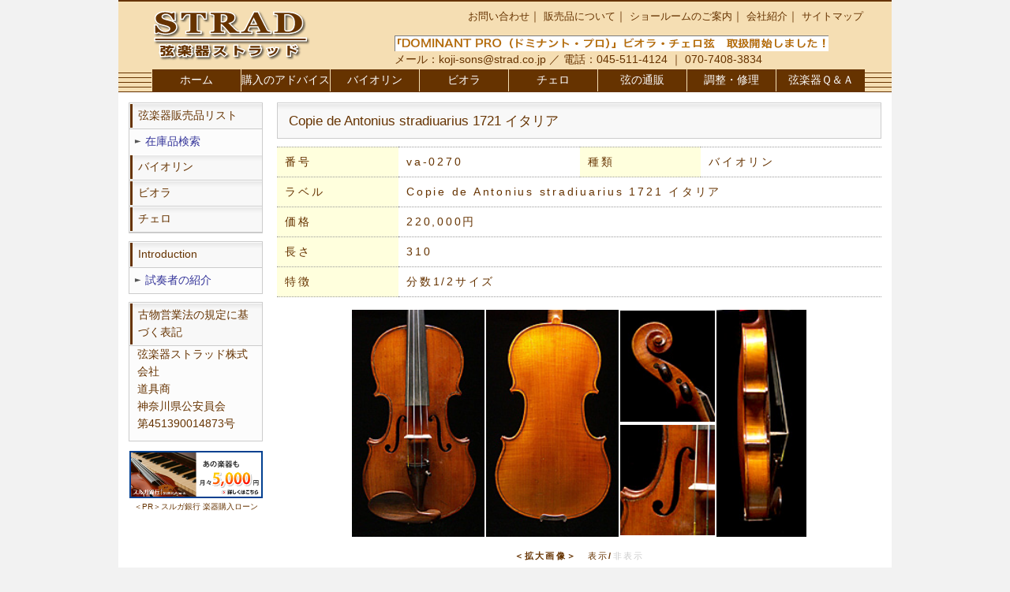

--- FILE ---
content_type: text/html; charset=UTF-8
request_url: https://www.strad.co.jp/products/stock_detail.php?product_id=462&transactionid=f949e1ee6c4f1546c3f420fdbcaf3332370d595a
body_size: 4316
content:
<?xml version="1.0" encoding="UTF-8"?>
<!DOCTYPE html PUBLIC "-//W3C//DTD XHTML 1.0 Transitional//EN" "http://www.w3.org/TR/xhtml1/DTD/xhtml1-transitional.dtd">

<html xmlns="http://www.w3.org/1999/xhtml" lang="ja" xml:lang="ja" class="LC_Page_Products_Detail">
<head>
<meta http-equiv="Content-Type" content="text/html; charset=UTF-8" />
<meta http-equiv="Content-Script-Type" content="text/javascript" />
<meta http-equiv="Content-Style-Type" content="text/css" />
<link rel="stylesheet" href="/contents/packages/stradpc/css/import.css" type="text/css" media="all" />
<link rel="alternate" type="application/rss+xml" title="RSS" href="http://www.strad.co.jp/rss/" />
<script type="text/javascript" src="/js/css.js"></script>
<script type="text/javascript" src="/js/navi.js"></script>
<script type="text/javascript" src="/js/win_op.js"></script>
<script type="text/javascript" src="/js/site.js"></script>
<script type="text/javascript" src="/js/jquery-1.4.2.min.js"></script>
<script type="text/javascript" src="/js/jquery.easing.1.3.js"></script>
<script type="text/javascript" src="/js/accordion.js"></script>
<script type="text/javascript" src="/js/sexy-lightbox/sexylightbox.v2.3.jquery.min.js"></script>
<link rel="stylesheet" href="/js/sexy-lightbox/sexylightbox.css" type="text/css" media="all" />


<title>弦楽器ストラッド / Copie de Antonius stradiuarius 1721 イタリア</title>
<link rel="shortcut icon" href="/contents/packages/stradpc/img/common/favicon.ico" />
<link rel="icon" type="image/vnd.microsoft.icon" href="/contents/packages/stradpc/img/common/favicon.ico" />

<script type="text/javascript">//<![CDATA[
    classCategories = {"__unselected":{"__unselected":{"name":"\u9078\u629e\u3057\u3066\u304f\u3060\u3055\u3044","product_class_id":"4289","product_type":"1"}},"__unselected2":{"#":{"classcategory_id2":"","name":"\u9078\u629e\u3057\u3066\u304f\u3060\u3055\u3044"},"#0":{"classcategory_id2":"0","name":"","stock_find":true,"default_check_flg":"0","price01":"","price02":"220,000","point":"2,000","product_code":"va-0270","product_class_id":"4289","product_type":"1"}}};function lnOnLoad(){fnSetClassCategories(document.form1, ""); }
    $(function(){
        lnOnLoad();
    });
//]]></script>

</head>

<!-- ▼BODY部 スタート -->

<body>

<noscript>
    <p>JavaScript を有効にしてご利用下さい.</p>
</noscript>

<div id="layout">
    <a name="top" id="top"></a>
    <div id="layoutInner">

                            
<!--▼HEADER-->
<div id="header" class="clearfix">
    <div id="headerDescription"><h1>弦楽器ストラッド 在庫詳細ページ</h1></div>
    <div id="header_utility">
        <div id="headerInternalColumn">
                                                        <!-- ▼【ヘッダー】ログイン -->
                                    <div id="navi">
    <a href="https://www.strad.co.jp/contact/">お問い合わせ</a>｜
    <a href="http://www.strad.co.jp/topics/about_commodity">販売品について</a>｜
    <a href="http://www.strad.co.jp/topics/showroom">ショールームのご案内</a>｜
    <a href="http://www.strad.co.jp/topics/history">会社紹介</a>｜
    <a href="http://www.strad.co.jp/topics/sitemap">サイトマップ</a>
</div>

<div id="headerTitleBox" class="clearfix">
    <div id="logo_area" class="headerTitle">
        <a href="/"><img src="/contents/packages/stradpc/img/common/bg_logo.gif" alt="" /></a>
    </div>
</div>

<div id="headline">
<a href="/topics/"><img src="/contents/packages/stradpc/img/banner/headline2.gif" alt="" /></a>
<p class="info">メール：koji-sons@strad.co.jp ／ 電話：045-511-4124 ｜ 070-7408-3834</p>
</div>

<div id="tab" class="clear">
    <ul class="clearfix">
        <li><a href="http://www.strad.co.jp/">ホーム</a></li>
        <li><a href="http://www.strad.co.jp/topics/advice_material2">購入のアドバイス</a></li>
        <li><a href="http://www.strad.co.jp/products/stock.php?category_id=71">バイオリン</a></li>
        <li><a href="http://www.strad.co.jp/products/stock.php?category_id=74">ビオラ</a></li>
        <li><a href="http://www.strad.co.jp/products/stock.php?category_id=77">チェロ</a></li>
        <li><a href="http://www.strad.co.jp/products/list.php?category_id=69">弦の通販</a></li>
        <li><a href="http://www.strad.co.jp/topics/maintenance">調整・修理</a></li>
        <li><a href="http://www.strad.co.jp/faq/">弦楽器Ｑ＆Ａ</a></li>
    </ul>
</div>
                                <!-- ▲【ヘッダー】ログイン -->
                                                </div>
    </div>
</div>
<!--▲HEADER-->        
    <div id="content" class="clearfix">
        <div id="contentInner">

                        
                            <div id="leftColumn" class="side_column">
                <div id="leftColumnInner">
                                                    <!-- ▼在庫商品 -->
                                            <script type="text/javascript">//<![CDATA[
    $(function(){
        $('#categoryArea li.level1:last').css('border-bottom', 'none');
    });
//]]></script>


<div class="categoryArea">
    <div class="subTitle01"><h2>弦楽器販売品リスト</h2></div><div class="categoryAreaList"><ul class="categorytree"><li class="level1"><p><a href="/products/stock.php">在庫品検索</a></p></li></ul></div><div class="subTitle01 accordion pointer"><h2>バイオリン</h2></div><div class="categoryAreaList " style="display:none;"><ul class="categorytree"><li class="level1"><p><a href="/products/stock.php?category_id=71">バイオリン(本体)</a></p></li><li class="level1"><p><a href="/products/stock.php?category_id=72">バイオリン(弓)</a></p></li><li class="level1"><p><a href="http://www.strad.co.jp/contents/stock/violin_kojisons.php">オリジナルブランド</a></p></li><!-- <li class="level1"><p><a href="http://www.strad.co.jp/contents/stock/violin_size.php">分数バイオリン</a></p></li> --><!-- <li class="level1"><p><a href="http://www.strad.co.jp/contents/stock/violin_bows_size.php">分数弓</a></p></li> --><!--  <li class="level1"><p>メーカー製</p> --><!--  <ul> --><!--  <li class="level2"><p><a href="http://www.strad.co.jp/contents/stock/violin_karlhoefner.php">カールへフナー</a></p></li> --><!--  <li class="level2"><p><a href="http://www.strad.co.jp/contents/stock/violin_sugito.php">杉藤弓</a></p></li> --><!--  </ul> --><!--  </li> --></ul></div><div class="subTitle01 accordion pointer"><h2>ビオラ</h2></div><div class="categoryAreaList " style="display:none;"><ul class="categorytree"><li class="level1"><p><a href="/products/stock.php?category_id=74">ビオラ(本体)</a></p></li><li class="level1"><p><a href="/products/stock.php?category_id=75">ビオラ(弓)</a></p></li><li class="level1"><p>メーカー製</p><ul><li class="level2"><p><a href="http://www.strad.co.jp/contents/stock/viola_sugito.php">杉藤弓</a></p></li></ul></li></ul></div><div class="subTitle01 accordion pointer"><h2>チェロ</h2></div><div class="categoryAreaList " style="display:none;"><ul class="categorytree"><li class="level1"><p><a href="/products/stock.php?category_id=77">チェロ(本体)</a></p></li><li class="level1"><p><a href="/products/stock.php?category_id=78">チェロ(弓)</a></p></li><li class="level1"><p>メーカー製</p><ul><li class="level2"><p><a href="http://www.strad.co.jp/contents/stock/cero_sugito.php">杉藤弓</a></p></li></ul></li></ul></div>
</div>

<script type="text/javascript">
$(document).ready(function(){
    $('.accordion').click(function() {
        $(this).next().slideToggle();
    }).next().hide();

    $('.select').show();
});
</script>                                        <!-- ▲在庫商品 -->
                                    <!-- ▼紹介 -->
                                            <div class="categoryArea">
    <div class="subTitle01"><h2>Introduction</h2></div>
    <div class="categoryAreaList">
        <ul class="categorytree">
            <li class="level1"><p><a href="http://www.strad.co.jp/contents/stock/profile.php">試奏者の紹介</a></p></li>
        </ul>
    </div>
</div>                                        <!-- ▲紹介 -->
                                    <!-- ▼古物営業法 -->
                                            <div class="categoryArea">
    <div class="subTitle01"><h2>古物営業法の規定に基づく表記</h2></div>
    <div class="box02">
        弦楽器ストラッド株式会社<br />
        道具商<br />
        神奈川県公安員会<br />
        第451390014873号
    </div>
</div>                                        <!-- ▲古物営業法 -->
                                    <!-- ▼広告(スルガ銀行) -->
                                            <div class="mT12 txtAC">
	<a href="http://www.surugabank.co.jp/reserved/landing/music/">
		<img src="/contents/packages/default/img/w/bnr_suruga310.jpg" width="169"></a>
		<span class="txtS">＜PR＞スルガ銀行 楽器購入ローン</span>
</div>                                        <!-- ▲広告(スルガ銀行) -->
                                                </div>
            </div>
                
        
                                            <div id="twoMainColumnRight" class="main_column">
                    <div id="twoMainColumnRightInner">
                            
                                   
            <!-- ▼メイン -->
            
<script type="text/javascript" src="/js/products.js"></script>
<script type="text/javascript" src="/js/jquery.facebox/facebox.js"></script>
<link rel="stylesheet" type="text/css" href="/js/jquery.facebox/facebox.css" media="screen" />
<script type="text/javascript">//<![CDATA[
    // 規格2に選択肢を割り当てる。
    function fnSetClassCategories(form, classcat_id2_selected) {
        var $form = $(form);
        var product_id = $form.find('input[name=product_id]').val();
        var $sele1 = $form.find('select[name=classcategory_id1]');
        var $sele2 = $form.find('select[name=classcategory_id2]');
        setClassCategories($form, product_id, $sele1, $sele2, classcat_id2_selected);
    }
    $(document).ready(function() {
        $('a.expansion').facebox({
            loadingImage : '/js/jquery.facebox/loading.gif',
            closeImage   : '/js/jquery.facebox/closelabel.png'
        });
    });
//]]></script>

<div id="undercolumn">
    <form name="form1" id="form1" method="post" action="?">
    <input type="hidden" name="transactionid" value="34955aa2ab78b97484421329528f9f07177e7b68" />
    <div id="detailArea" class="clearfix">
        <div class="subTitle02"><h2 class="title">Copie de Antonius stradiuarius 1721 イタリア</h2></div>

        <table class="detail detail_base">
            <colgroup width="20%" />
            <colgroup width="30%" />
            <colgroup width="20%" />
            <colgroup width="30%" />
            <tr class="top">
                <th>番号</th>
                <td>
                    <span id="product_code_default">
                                                    va-0270
                                            </span><span id="product_code_dynamic"></span>
                </td>
                <th>種類</th>
                <td>
                                        バイオリン
                                    </td>
            </tr>
            <tr>
                <th>ラベル</th>
                <td colspan="3">Copie de Antonius stradiuarius 1721 イタリア</td>
            </tr>
            <tr>
                <th>価格</th>
                <td colspan="3">
                
                        
                    <span id="price02_default">220,000</span><span id="price02_dynamic"></span>円

                                </td>
            </tr>
                        <tr>
                <th>長さ</th>
                <td colspan="3">310</td>
            </tr>
                                                <tr>
                <th>特徴</th>
                <td colspan="3">分数1/2サイズ</td>
            </tr>
                    </table>

                                    <table id="gazou5">
                    <tr>
                        <td rowspan="2"><img width="168" height="288" src="/upload/save_image/stock/va-0270a.jpg" alt="表側画像"></td>
                        <td rowspan="2"><img width="168" height="288" src="/upload/save_image/stock/va-0270b.jpg" alt="裏側画像"></td>
                        <td><img width="120" height="141" src="/upload/save_image/stock/va-0270e.jpg" alt="首部画像"></td>
                        <td rowspan="2"><img width="114" height="288" src="/upload/save_image/stock/va-0270c.jpg" alt="側面画像"></td>
                    </tr>
                    <tr>
                        <td><img width="120" height="140" src="/upload/save_image/stock/va-0270f.jpg" alt="f字孔画像"></td>
                    </tr>
                </table>
                                <div id="largeImgWin">
                    <h5 style="cursor: default;">＜拡大画像＞&#12288;<span class="on">表示</span>/<span class="off">非表示</span></h5>
                    <div style="display: none;">
                        <p class="center">
                            <img width="294" height="504" src="/upload/save_image/stock/xva-0270a.jpg" alt="">
                            <img width="294" height="504" src="/upload/save_image/stock/xva-0270b.jpg" alt="">
                        </p>
                    </div>
                </div>
                                    
                    <div class="mainComment"><div class="cmt-dan">【ダヌーツのコメント】バランスが良いですね。ハイポジションも、音が出しやすいよ、小さなバイオリンとしては音も大きくて、子供用には、良品だと思います。</div><div class="cmt-cla">【クラウディウのコメント】ベリーナイス、質感もあるし子供用のサイズにしてはいいと思います。弦のバランスも均等で美しい音が出せます。</div></div>
        

    </div>
    </form>

    <div class="movie">
                                    <div>
                            <h4>この楽器の試奏ムービーです。</h4>
                                        <div class="video">
                    <iframe width="480" height="360" frameborder="0" allowfullscreen="" src="https://www.youtube.com/embed/SwX021axjSk?rel=0" ></iframe>
                </div>
                                        <p class="pB12">ダヌーツ氏による試奏</p>
                    </div>
                                    <div>
                            <h4>この楽器の試奏ムービーです。</h4>
                                        <div class="video">
                    <iframe width="480" height="360" frameborder="0" allowfullscreen="" src="https://www.youtube.com/embed/W0KRtAJQ8GE?rel=0" ></iframe>
                </div>
                                        <p class="pB12">クラウディウ氏による試奏</p>
                    </div>
                                    <div>
                                            </div>
        </div>

</div>            <!-- ▲メイン -->

                                                </div>
        </div>
        
                        
                                </div>
    </div>

                
<!--▼FOOTER-->
<div id="footer" class="clearfix">
    <div id="footerInner">
        <div id="footerCopyright">
            <p>Copyright ©2009-2026
            弦楽器ストラッド All Rights Reserved.</p>
        </div>
        <div id="footerToTop"><p><a href="#top">このページの先頭へ</a></p></div>
    </div>
</div>
<!--▲FOOTER-->


        
                </div>
</div>

</body><!-- ▲BODY部 エンド -->

</html>

--- FILE ---
content_type: text/css
request_url: https://www.strad.co.jp/contents/packages/stradpc/css/import.css
body_size: 166
content:
@charset "UTF-8";

/*
Theme Name: 
Theme URI:
Description: 
Author:
Author URI:
*/

@import url(base.css);
@import url(common.css);
@import url(navigation.css);
@import url(contents.css);
@import url(popup.css);

@import url(stradstyle.css);
@import url(accordion2.css);


--- FILE ---
content_type: text/css
request_url: https://www.strad.co.jp/contents/packages/stradpc/css/base.css
body_size: 856
content:
@charset "UTF-8";

html {
	height: 100%;
	margin: 0;
	padding: 0;
}

/* --------------------------------------------
 *               base Layout
 * -------------------------------------------- */

body {
	background: #f2f2f2;
	width: 100%;
	text-align: center;
	font-family: verdana, "Osaka","MS PGothic","MS UI Gothic",sans-serif, arial;
	color: #663300;
    font-size: 86%;
    line-height: 160%;
	margin: 0px;
	padding: 0px;
	border: none;
}

a:link { color: #333399;font-weight: normal;text-decoration: none; }
a:visited { color: #330066;font-weight: normal;text-decoration: none; }
a:active { color: #ff6600;font-weight: normal;text-decoration: none; }
a:hover { color: #ff0000;font-weight: normal;text-decoration: none; }

table {
	text-align: left;
	margin: 0px;
	padding: 0px;
	border: none;
}

img { border-style: none; }

h1 , h2 , h3 , h4 , h5 , h6 {
	margin: 0px;
	padding: 0px;
}

/* Layout ----------------------------------------------------------------- */

#layout {
	margin: 0px;
	padding: 0px;
}

#layoutInner {
	width: 980px;
	text-align: center;
	margin: 0px auto;
	padding: 0px;
}

/* --------------------------------------------
 *                       Header
 * -------------------------------------------- */

#header {
	border-top: 2px solid #663300;
	background-color: #f5deb3;
	text-align: left;
	margin: 0px;
	padding: 0px;
}

#headerInner {
	margin: 0px;
	padding: 0px;
}

/* headerTitleBox ----------------------------------------------------------------- */

#headerTitleBox {
	margin: 0px;
	padding: 9px 0px 0px 0px;
}

.headerTitle {
	margin: 0px;
	padding: 0px;
}

/* headerDescription ----------------------------------------------------------------- */

#headerDescription {
	display: none;
}

#headerDescription h1 {
	color: #666666;
	font-size: 0.9em;
	font-weight: normal;
	margin: 0px;
	padding: 1px 0px 0px 10px;
}

/* --------------------------------------------
 *               Content
 * -------------------------------------------- */

#content {
	background-color: #ffffff;
	text-align: left;
	margin: 0px;
	padding: 0px;
	border-top: 1px solid #663300;  /* ブラウンver */
}

#contentInner {
	margin: 13px 13px 0px 13px;
	padding: 0px;
}

/* --------------------------------------------
 *                        column
 * -------------------------------------------- */

/* leftColumn ----------------------------------------------------------------- */

#leftColumn {
    float: left;
    width: 188px;
}

#leftColumnInner {
	margin: 0px 18px 20px 0px;
	padding: 0px;
}

/* rightcolumn ----------------------------------------------------------------- */

#rightColumn {
    float: left;
    width: 270px;
}

#rightColumnInner {
	margin: 0px 0px 20px 0px;
	padding: 0px;
}

/* threeMainColumn ----------------------------------------------------------------- */

#threeMainColumn {
	width: 496px;
	float: left;
}

#threeMainColumnInner {
	margin: 0px 18px 20px 0px;
	padding: 0px;
}

/* twoMainColumnRight ----------------------------------------------------------------- */

#twoMainColumnRight {
	width: 766px;
	float: left;
}

#twoMainColumnRightInner {
	margin: 0px 0px 20px 0px;
	padding: 0px;
}

#underColumn {
    width: 100%;
    margin: 0px 0px 20px 0px;
}

/* --------------------------------------------
 *               Footer
 * -------------------------------------------- */

#footer {
	clear: both;
	margin: 0px;
	padding: 0px;
}

#footerInner {
	margin: 0px;
	padding: 10px 0px;
}

/* --------------------------------------------
 *               area
 * -------------------------------------------- */
.area_b10 {
	border:#CCCCCC 1px solid;
	padding:10px;
	margin-bottom: 10px;
}

--- FILE ---
content_type: text/css
request_url: https://www.strad.co.jp/contents/packages/stradpc/css/common.css
body_size: 1501
content:
@charset "UTF-8";

.clearBoth {
	clear: both;
}

p {
	margin: 0px;
	padding: 0px;
}

li {
	list-style: none;
}

.pointer {
	cursor: pointer;
}

.thinImg a:hover img {
	opacity:0.7;
	filter: alpha(opacity=70);
}

.middlePoint img {
	vertical-align: middle;
	margin: 0px;
	padding: 0px;
}

.clearfix:after {
  content: ".";
  display: block;
  clear: both;
  height: 0;
  visibility: hidden;
}

.clearfix {
  min-height: 1px;
}

* html .clearfix {
  height: 1px;
  /*\*//*/
  height: auto;
  overflow: hidden;
  /**/
}

.image00 {
	margin: 0px;
	padding: 0px;
	font-size: 0px;
	line-height: 0px;
}

/* --------------------------------------------
 *                     subTitle
 * -------------------------------------------- */

.subTitle01 {
	background: #f8f8f8 url("../img/background/bg_subtitle.gif") repeat-x left top;
	margin: 0px;
	padding: 1px;
	border-bottom: 1px solid #cccccc;
}

.subTitle01 h2 {
	font-weight: normal;
	font-size: 100%;
	margin: 0px;
	padding: 4px 4px 4px 7px;
	border-left: 3px solid #663300;  /* ブラウンver */
}

.subTitle02 {
	background: #f8f8f8 url("../img/background/bg_subtitle.gif") repeat-x left top;
	margin: 0px 0px 10px 0px;
	padding: 7px;
	border: 1px solid #cccccc;
}

.subTitle02 h2 {
	color: #663300;
	font-weight: normal;
	font-size: 120%;
	margin: 0px;
	padding: 4px 4px 4px 7px;
}

.subTitle03 {
	background: #f8f8f8 url("../img/background/bg_subtitle.gif") repeat-x left top;
	margin: 0px 0px 10px 0px;
	padding: 7px;
	border: 1px solid #cccccc;
}

.subTitle03 h2 {
	color: #663300;
	font-weight: normal;
	font-size: 120%;
	margin: 0px;
	padding: 4px 4px 2px 7px;
	border-left: 3px solid #663300;  /* ブラウンver */
}

.subTitle03 img {
	padding: 0px 0px 0px 4px;
}

.subTitle03 h3 {
	color: #333333;
	font-weight: normal;
	font-size: 120%;
	margin: 0px;
	padding: 4px 4px 2px 7px;
	border: none;
	border-left: 3px solid #F5DEB3;  /* ベージュ */
}

.subTitle04 {
	background: #F5DEB3;
	margin: 0px 0px 10px 0px;
	padding: 7px;
	border: 1px solid #cccccc;
	border-left: 5px solid #663300;
}

h3 {
	color: #663300;
	font-weight: bold;
	font-size: 110%;
	margin: 0px 0px 10px 0px;
	padding: 6px 0px 6px 8px;
	border-top: 1px dotted #663300;  /* ブラウンver */
	border-bottom: 1px dotted #dddddd;
}

h4 {
	color: #663300;
	font-weight: normal;
	font-size: 100%;
	margin: 0px 0px 5px 0px;
	padding: 0px;
}

/* --------------------------------------------
 *                        List
 * -------------------------------------------- */

ul {
	list-style-type: none;
	margin: 0px;
	padding: 0px;
}

/* --------------------------------------------
 *                        Text
 * -------------------------------------------- */

.attention {
	color: #ff0000;
}

.price {
	color: #ff0000;
}

.message {
	font-size: 120%;
	line-height: 140%;
}

.textGray {
	color: #999999;
}

.textMini {
	font-size: 95%;
	line-height: 120%;
}

.textBold {
	font-weight: bold;
}

.textRight {
	text-align: right;
}

.textCenter {
	text-align: center;
}

/* --------------------------------------------
 *                        Box
 * -------------------------------------------- */

.box00 {
	margin: 0px;
	padding: 0px;
}

.box01 {
	margin: 0px;
	padding: 10px;
}

.box02 {
	margin: 0px;
	padding: 0px 10px 10px 10px;
}

.box03 {
	margin: 0px;
	padding: 0px 10px;
}

.box04 {
	margin: 0px;
	padding: 0px 0px 10px 0px;
}

.box05 {
	margin: 0px;
	padding: 0px 0px 5px 0px;
}

.box06 {
	margin: 0px;
	padding: 5px 0px 0px 0px;
}

.box07 {
	margin: 0px 0px 5px 0px;
	padding: 0px 0px 5px 0px;
}

.box40 { width: 40px; }
.box60 { width: 60px; }
.box100 { width: 100px; }
.box120 { width: 120px; }
.box140 { width: 140px; }
.box145 { width: 145px; }
.box150 { width: 150px; }
.box240 { width: 240px; }
.box260 { width: 260px; }
.box300 { width: 300px; }
.box320 { width: 320px; }
.box350 { width: 350px; }
.box380 { width: 380px; }
.box500 { width: 500px; }

/* --------------------------------------------
 *                        line
 * -------------------------------------------- */

.btmDotted {
	border-bottom: 1px dotted #cccccc;
}

/* --------------------------------------------
 *                        images
 * -------------------------------------------- */

.imageBox {
	margin: 0px;
	padding: 0px;
	font-size: 0px;
	line-height: 0px;
}

.banaBox01 {
	margin: 0px;
	padding: 0px;
}

.banaBox01 ul {
	list-style-type: none;
	margin: 0px;
	padding: 0px;
}

.banaBox01 ul li {
	list-style-type: none;
	margin: 0px 0px 10px 0px;
	padding: 0px;
}

.picture {
	padding: 5px;
	border: 1px solid #dddddd;
}

/* --------------------------------------------
 *                        button
 * -------------------------------------------- */

.btn01 {
	text-align: center;
	margin: 0px auto;
	padding: 10px;
}

.btn02 {
	text-align: center;
	margin: 0px auto;
	padding: 0px 10px 0px 10px;
}

.btnArea {
    margin-top: 10px;
    width: 100%;
    text-align: center;
}

.btnArea li {
    padding-right: 10px;
    display: inline;
}

/* --------------------------------------------
 *                        Footer
 * -------------------------------------------- */

#footerCopyright {
	float: left;
	width: 850px;
	text-align: left;
	margin: 0px;
	padding: 0px;
}

#footerCopyright p {
	margin: 0px;
	padding: 5px 0px 0px 0px;
}

#footerToTop {
	background-color: #cccccc;
	float: left;
	width: 130px;
	margin: 0px;
	padding: 0px;
}

#footerToTop p {
	text-align: center;
	margin: 0px;
	padding: 5px;
}

#footerToTop a:link { color: #ffffff;font-weight: normal;text-decoration: none; }
#footerToTop a:visited { color: #ffffff;font-weight: normal;text-decoration: none; }
#footerToTop a:active { color: #ffffff;font-weight: normal;text-decoration: none; }
#footerToTop a:hover { color: #555555;font-weight: normal;text-decoration: none; }

/* --------------------------------------------
 *                    tables
 * -------------------------------------------- */

/* table01 ----------------------------------------------------------------- */
table {
	border-spacing: 0px;
}


.table01 {
    background-color: #ffffff;
    margin: 7px auto 3px auto;
    border-top: 1px solid #eeeeee;
    border-left: 1px solid #eeeeee;
    width: 100%;
    border-collapse: collapse;
    text-align: center;
}
.table01 th {
    background-color: #aaaaaa;
    padding: 2px;
    border-right: 1px solid #eeeeee;
    border-bottom: 1px solid #eeeeee;
    color: #ffffff;
    font-weight: normal;
}
.table01 td {
    padding: 2px;
    border-right: 1px solid #eeeeee;
    border-bottom: 1px solid #eeeeee;
}

/* table02 ----------------------------------------------------------------- */

.table02 {
    margin: 10px auto;
    border-top: 1px solid #cccccc;
    border-left: 1px solid #cccccc;
    width: 100%;
    border-collapse: collapse;
    text-align: left;
}
.table02 th {
    padding: 8px;
    border-right: 1px solid #cccccc;
    border-bottom: 1px solid #cccccc;
    background-color: #f0f0f0;
    font-weight: normal;
}
.table02 td {
    padding: 8px;
    border-right: 1px solid #cccccc;
    border-bottom: 1px solid #cccccc;
}

/* Form ----------------------------------------------------------------- */

input,textarea,select {
	color: #555555;
	border: 1px solid #cccccc;
}

.formSpace {
    margin:2px 0;
}

--- FILE ---
content_type: text/css
request_url: https://www.strad.co.jp/contents/packages/stradpc/css/contents.css
body_size: 2308
content:
@charset "UTF-8";

/* --------------------------------------------
 *                 left Right Area
 * -------------------------------------------- */

#cartArea {
	margin: 0px 0px 10px 0px;
	padding: 0px;
	border: 1px solid #cccccc;
}

/* categoryArea ----------------------------------------------------------------- */

.categoryArea {
	background-color: #fcfcfc;
	margin: 0px 0px 10px 0px;
	padding: 0px;
	border: 1px solid #cccccc;
}

.categoryArea a {
	display: block;
}

.categoryArea a:hover {
	color: #ff0000;
}

.categoryAreaList ul {
	list-style-type: none;
	margin: 0px;
	padding: 0px;
}

.categoryAreaList ul li.level1 {
	list-style-type: none;
	background: url("../img/background/bg_icon01.gif") no-repeat left top;
	margin: -1px 0px 0px 0px;
	padding: 0px;
	border-top: 1px solid #cccccc;
}

.categoryArea ul li.allow {
	list-style-type: none;
	background: url("../img/background/bg_icon01.gif") no-repeat left top;
	margin: -1px 0px 0px 0px;
	padding: 0px;
}
.categoryArea ul li.allow a {
	padding: 5px 5px 0px 20px;
}

.categoryAreaList ul li.level1 p {
	margin: 0px;
	padding: 5px 5px 5px 20px;
}

.categoryAreaList li a {
    display: block;
    padding: 0;
}

.categoryAreaList ul li.level2 {
	list-style-type: none;
	margin: 0px;
	padding: 0px;
	border-top: 1px dotted #cccccc;
}

.categoryAreaList ul li.level2 p {
	margin: 0px;
	padding: 2px 5px 3px 25px;
}

.categoryAreaList ul li.level2 {
}
.categoryAreaList ul li.level3 {
	margin-left: 4px;
}

/* guideArea ----------------------------------------------------------------- */

#guideArea {
	margin: 0px 0px 10px 0px;
	padding: 0px;
}

.guideAreaList ul {
	list-style-type: none;
	margin: 0px;
	padding: 0px;
}

.guideAreaList ul li {
	list-style-type: none;
	background: #e9e9e9 url("../img/background/bg_guide.jpg") no-repeat left top;
	margin: 0px 0px 5px 0px;
	padding: 0px;
	border: 1px solid #cccccc;
}

.guideAreaList p {
	margin: 0px;
	padding: 10px 2px 10px 25px;
}

/* loginArea ----------------------------------------------------------------- */

#loginArea {
	margin: 0px 0px 10px 0px;
	padding: 0px;
	border: 1px solid #cccccc;
}

#loginArea dl.formList dt {
	margin: 0px 0px 3px 0px;
}

#loginArea dl.formList dd {
	font-size: 95%;
	line-height: 120%;
	margin: 0px 0px 7px 0px;
	padding: 0px;
}

.formListBtn input[type='image'] {
	border: none;
}

.formListBtn input[type='image']:hover {
	border: none;
	opacity:0.7;
	filter: alpha(opacity=70);
}

/* searchArea ----------------------------------------------------------------- */

#searchArea {
	margin: 0px 0px 10px 0px;
	padding: 0px;
	border: 1px solid #cccccc;
}

#searchArea dl.formList dt {
	margin: 0px 0px 3px 0px;
}

#searchArea dl.formList dd {
	font-size: 95%;
	line-height: 120%;
	margin: 0px 0px 7px 0px;
	padding: 0px;
}

#searchArea dl.formList{
	float:left;
	padding-right:15px;
	margin-bottom:0;
}

#searchArea .formListBtn{
	clear:both;
}


/* calenderArea ----------------------------------------------------------------- */

#calenderArea {
	background-color: #fcfcfc;
	margin: 0px 0px 10px 0px;
	padding: 0px;
	border: 1px solid #cccccc;
}

#calenderArea .month {
	margin: 0px 0px 5px 0px;
}

/* --------------------------------------------
 *                    main Area
 * -------------------------------------------- */

#mainImage {
	margin: 0px 0px 10px 0px;
	padding: 0px;
}

#mainImage img {
    height: auto;
    max-width: 100%;
}

/* recommendArea ----------------------------------------------------------------- */

#recommendArea {
	margin: 0px 0px 20px 0px;
	padding: 0px;
}

.productItem {
	margin: 0px;
	padding: 0px;
}

.productItem ul {
	list-style-type: none;
	margin: 0px;
	padding: 0px;
}

.productItem ul li {
	list-style-type: none;
	float: left;
	width: 48%;
	margin: 0px 1%;
	padding: 0px;
}

.productImage {
	float: left;
	width: 32%;
	margin: 0px;
	padding: 0px;
}

.productContents {
	float: left;
	width: 67%;
	margin: 0px;
	padding: 0px;
}

.productContents p {
	margin: 0px;
	padding: 0px 0px 3px 0px;
}

/* --------------------------------------------
 *             main Area / newsArea
 * -------------------------------------------- */

#newsArea {
	margin: 0px;
	padding: 0px;
}

#newsArea .newsContents {
	padding-right: 10px;
	height: 240px;
	overflow:auto;
	margin-bottom:15px;
}

#newsArea dl.newsList {
	margin: 0px 0px 10px 0px;
	padding: 0px 0px 10px 0px;
	border-bottom: 1px dotted #cccccc;
}

#newsArea dl.newsList dt {
	margin: 0px auto 3px 10px;
}

#newsArea dl.newsList dd {
	font-size: 95%;
	line-height: 120%;
	margin: 0px auto 0 10px;
	padding: 0px;
}

/* --------------------------------------------
 *             main Area / pagelistArea
 * -------------------------------------------- */

#pagelistArea {
	margin: 0px;
	padding: 0px;
}


#pagelistArea div.pageList {
    border-bottom: 1px dotted #CCCCCC;
    margin: 0 0 10px;
    padding: 0 0 10px;
}

/* --------------------------------------------
 *      main Area / pagenumberArea
 * -------------------------------------------- */

.pagenumberArea {
	margin: 0px 0px 10px 0px;
	padding: 0px 0px 10px 0px;
	border-bottom: 1px dotted #cccccc;
}

.pagenumberArea .naviText {
    width: 100%;
    text-align: left;
}
.pagenumberArea .naviText li {
    display: inline;
}
.pagenumberArea .change {
	float: right;
	text-align: right;
	white-space: nowrap;
}

/* --------------------------------------------
 *             main Area / listArea
 * -------------------------------------------- */

.listArea {
	margin: 0px 0px 10px 0px;
	padding: 0px 0px 10px 0px;
	border-bottom: 1px dotted #cccccc;
}

.listPhoto {
	float: left;
}

/* メインカラム用 1カラム時*/
#oneMainColumn div.listRightBloc {
	float: right;
	width: 74%;
}

/* メインカラム用 2カラム時*/
#twoMainColumnRight div.listRightBloc ,
#twoMainColumnLeft div.listRightBloc {
	float: right;
	width: 80%;
}

/* メインカラム用 3カラム時*/
#threeMainColumn div.listRightBloc {
	float: right;
	width: 74%;
}


/* 商品情報 各種設定
----------------------------------------------- */
/* 商品ステータス */
.listRightBloc ul.statusIcon {
	margin-bottom: 5px;
}
.listRightBloc ul.statusIcon li {
	float: left;
	margin: 0px 5px 3px 0px;
}

/* 商品名 */
.listRightBloc h3 {
	font-weight: bold;
	font-size: 120%;
	margin: 0px 0px 5px 0px;
}

/* コメント */
.listRightBloc .listComment {
	margin: 0px 0px 10px 0px;
	text-align: left;
	color: #777777;
}

/* 商品詳細を見る */
.listRightBloc .detailBtn {
	margin-bottom: 20px;
}

/* 価格 */
.listRightBloc .pricebox {
	margin: 0px 0px 10px 0px;
}

/* 買い物かご */
.listRightBloc .cartArea {
	padding: 10px;
	border: 1px solid #dddddd;
	background-color: #f2f2f2;
}

/* 規格 */
.listRightBloc .classlist {
	margin-bottom: 7px;
	padding-bottom: 5px;
	border-bottom: 1px dotted #cccccc;
}
.listRightBloc dl {
	width: 100%;
}
.listRightBloc  dt {
	float: left;
	width: 9em;
	clear: left;
}
.listRightBloc  dd {
	margin-left: 9.5em;

}
.listRightBloc  dd p.attention {
	margin-top: 5px;
}

/* カゴに入れる */
.listRightBloc .cartin {
	margin: 0;
	float :right;
}
.listRightBloc .cartin .quantity {
	padding: 3px 10px 0px 0px;
	width: 150px;
	float :left;
	text-align: right;
}
.listRightBloc .cartin .quantity .box {
	width: 70px;
}
.listRightBloc .cartinBtn {
	width: 160px;
	float :left;
}

.listBloc {
	margin-bottom:30px;
}

.listBloc .listBlocArea {
	float:left;
	width:30%;
	text-align:center;
	padding:0 10px;
}

.listBloc .listPhoto {
	float:none;
}

#twoMainColumnRight div.listBloc div.listRightBloc,
#twoMainColumnLeft div.listBloc  div.listRightBloc {
	float:none;
	width:100%;
	margin:0 0 15px;
}

.listBloc .btmDotted {
	text-align:left;
}


/* --------------------------------------------
 *             main Area / detailArea
 * -------------------------------------------- */

#detailArea {
	line-height: 160%;
	margin: 0px 0px 20px 0px;
}

#detailPhotoBloc {
	float: left;
	width: 38%;
}

#detailRightBloc {
	float: right;
	width: 62%;
}

#detailRightBloc dl {
    width: 100%;
}
#detailRightBloc dt {
	float: left;
	width: 9em;
	clear: left;
}
#detailRightBloc dd {
	margin-left: 9.5em;

}

/* 商品ステータス */
#detailRightBloc ul.statusIcon {
	margin-bottom: 10px;
}
#detailRightBloc ul.statusIcon li {
	float: left;
	margin: 0px 5px 3px 0px;
}

#detailRightBloc h2 {
	color: #333333;
	font-weight: bold;
	font-size: 160%;
	margin: 0px 0px 10px 0px;
	padding: 0px 0px 15px 0px;
	border-bottom: 1px dotted #cccccc;
}

/* 商品情報 各種設定 */
.relativeCat {
	margin: 0px 0px 10px 0px;
	padding: 0px 0px 2px 0px;
	border-bottom: 1px dotted #cccccc;
}

#detailRightBloc .mainComment {
	margin-bottom: 20px;
}

/* カゴに入れる */
#detailRightBloc .cartArea {
	padding: 10px;
	border: 1px solid #dddddd;
	background-color: #f2f2f2;
}

#detailRightBloc .cartin {
	margin: 0;
	float :left;
	padding-left:20px;
}
#detailRightBloc .cartin .quantity {
	padding: 3px 10px 0px 0px;
	width: 400px;
	float :left;
	text-align: left;
}
#detailRightBloc .cartin .quantity .box {
	width: 70px;
}
#detailRightBloc .cartinBtn {
	margin:0 auto;
	text-align:center;
}

.mainComment {
	border-top: 1px dotted #555555;
	border-bottom: 1px dotted #555555;
}

.mainComment .player {
	border-bottom: 1px dotted #555555;
	padding: 10px;
}

.mainComment .player img {
	margin: 0 20px;
}

/* --------------------------------------------
 *   main Area / customerVoiceArea
 * -------------------------------------------- */

#customerVoiceArea {
	margin: 0px;
	padding: 0px;
}

#customerVoiceArea .reviewBloc {
    margin-bottom: 20px;
    padding: 10px;
    background-color: #f6f6f6;
}

#customerVoiceArea .reviewBloc p {
    padding-top: 3px;
    margin-right: 10px;
    float: left;
}

#customerVoiceArea reviewBloc .reviewBtn {
    float: right;
    width: 160px;
}

/* --------------------------------------------
 *   main Area / whoBoughtArea
 * -------------------------------------------- */

#whoBoughtArea {
	margin: 0px;
	padding: 0px;
}

/* productItem02 ----------------------------------------------------------------- */

.productItem02 {
	margin: 0px;
	padding: 0px;
}

.productItem02 ul {
	list-style-type: none;
	margin: 0px;
	padding: 0px;
}

.productItem02 ul li {
	list-style-type: none;
	float: left;
	width: 48%;
	margin: 0px 1%;
	padding: 0px;
}

.productImage02 {
	float: left;
	width: 25%;
	margin: 0px;
	padding: 0px;
}

.productContents02 {
	float: left;
	width: 74%;
	margin: 0px;
	padding: 0px;
}

.productContents02 p {
	margin: 0px;
	padding: 0px 0px 3px 0px;
}

/* --------------------------------------------
 *   main Area / underColumnLogin
 * -------------------------------------------- */

#underColumnLogin {
    margin: 0 auto;
    width: 100%;
}

#underColumnLogin .loginArea {
    margin-bottom: 30px;
}

#underColumnLogin .loginArea .inputBox {
    margin: 15px auto;
    padding: 10px 20px 10px 20px;
    background: #f0f0f0;
}

#underColumnLogin dl.formList dt {
	float: left;
	width: 10em;
	clear: left;
}

#underColumnLogin dl.formList dd {
	margin-left: 10.5em;
}

/* --------------------------------------------
 *   main Area / underColumnEntry
 * -------------------------------------------- */

#underColumnEntry {
    width: 100%;
}

#underColumnEntry .kiyakuText {
    margin: 20px auto;
    padding: 10px;
    border: solid 1px #cccccc;
    width: 94%;
    background: #ffffff;
}

.zipimg img {
    vertical-align: middle;
}

/* --------------------------------------------
 *   main Area / underColumnCart
 * -------------------------------------------- */

#underColumnCart .pointAnnounce {
    padding: 20px;
    margin-bottom: 20px;
    border: solid 1px #dddddd;
    background-color: #fff6e6;
    font-size: 120%;
    text-align: center;
    line-height: 140%;
}
#underColumnCart .totalmoneyArea {
    margin-bottom: 20px;
}

#underColumnCart p {
    margin: 10px 5px;
}

ul.quantityLevel li {
    padding: 3px;
    display: inline;
}

/* --------------------------------------------
 *                      formArea
 * -------------------------------------------- */

.formArea {
    margin-bottom: 20px;
    padding: 0px;
}

--- FILE ---
content_type: text/css
request_url: https://www.strad.co.jp/contents/packages/stradpc/css/popup.css
body_size: 684
content:
@charset "utf-8";

/* --------------------------------------------
 *                   popup window
 * -------------------------------------------- */

/* common ----------------------------------------------------------------- */

#windowcolumn {
	border-top: 2px solid #663300;  /* ブラウンver */
    width: 560px;
    height: 100%;
    margin: 30px 15px 0 15px;
    background: #ffffff;
}

#windowArea {
	text-align: left;
	margin: 15px auto 0px auto;
    padding-bottom: 20px;
    width: 540px;
    min-height:300px;
    height: auto !important;
}

#windowArea p {
	line-height: 160%;
    margin-bottom: 10px;
}

div#windowArea table {
    width: 540px;
}

/* お客様の声の書き込み、新しいお届け先の追加・変更 ----------------------------------------------------------------- */

#windowArea #forgot {
    margin: 0px auto;
    padding: 20px;
    width: 440px;
    border: 1px solid #ccc;
    text-align: left;
}
#windowArea #forgot .mailaddres {
    margin-bottom: 10px;
}

#windowArea #forgot p {
    text-align: center;
}

/* 商品詳細拡大写真、カート拡大写真
----------------------------------------------- */
div#bigimage,
div#cartimage {
    margin-top: 15px;
    background-color: #fff;
    text-align: center;
}

div#bigimage img,
div#cartimage img {
    padding: 10px;
    background-color: #fff;
}

/* 郵便番号検索
----------------------------------------------- */
div#zipsearchcolumn {
    margin: 15px auto 0 auto;
    border-top: 5px solid #ddd;
    border-bottom: 5px solid #ddd;
    width: 460px;
    background-color: #fff;
}

div#zipsearchcolumn h2 {
    margin: 0 0 15px 0;
    width: 460px;
}

div#zipsearch_area {
    margin: 15px auto 0 auto;
    width: 460px;
}

div#zipsearchcolumn .btn {
    margin: 15px 0 30px 0;
    text-align: center;
}

div#zipsearch_area #completebox p{
    padding: 60px 5px;
    text-align: center;
}



--- FILE ---
content_type: text/css
request_url: https://www.strad.co.jp/contents/packages/stradpc/css/stradstyle.css
body_size: 3901
content:
#categorytree a.onlink {
	font-weight: bold;
}

span.caution {
	font-style: normal;
	color: #FF0000;
}

em {
	font-style: normal;
	font-weight: bold;
}

strong {
	font-style: normal;
	font-weight: bold;
	color: #CC0000;
}

/* ==================== ヘッダー ==================== */
#header .other {
	width: 616px;
	height: 70px;
	margin-top: 30px;
}

#information {
	position: absolute;
	top: 65px;
	right: 40px;
}

#description {
	font-size: 0.75em;
	width: 550px;
}

#description em {
	font-weight: bold;
	text-decoration: none;
	font-style: normal;
}

#headline {
	position: absolute;
	top: 45px;
	margin-left: 350px;
}

/* ==================== ナビ ==================== */
#navi {
	position: relative;
	float: right;
	margin: 8px 36px;
}

#navi a {
	font-size: 0.95em;
	color: #663300;
	text-decoration: none;
}

#navi a:hover {
	color: #FF0000;
}

/* ==================== タブメニュー ==================== */
#tab {
	height: 28px;
	margin: 0px auto;
	font-weight: bold;
	margin-top: 10px;
	background: url("../img/background/bg_tabline.gif") repeat-x left top;
}

#tab .inner {
	width: 808px;
	height: 28px;
	margin-right: auto;
	margin-left: auto;
}

#tab ul {
	margin: 0 auto 0 42px;
}

#tab li {
	list-style-type: none;
	float: left;
	border-left: 1px solid #f5deb3;
}

#tab li a {
	display: block;
	width: 112px;
	line-height: 28px;
	text-align: center;
	text-decoration: none;
	color: #999999;
}

#tab li a {
	color: #FFFFFF;
	background: #663300;
}

#tab li a:hover {
	background: #996633;
}

#tab .current_page_item a {
	color: #663300;
	background: #FFFFFF;
	border-bottom: 1px solid #FFFFFF;
}

/* ==================== コンテンツ ==================== */
div#layout #bgh2 {
	background: #FFFFFF;
	margin: 20px;
}

div#layout #bgh2 h2 {
	font-size: 1.2em;
	font-weight: bold;
	display: block;
	letter-spacing: 0.2em;
	padding-left: 10px;
	border-bottom: 1px solid #999999;
}

.maintext,
.entry,
#qa {
	line-height: 1.8em;
	margin:0 auto 15px 10px;
}

.maintext p,
.entry p,
#qa p {
	margin-bottom: 0.7em;
}

.maintext dt {
	font-weight: bold;
	margin-top: 0.7em;
}

.maintext img {
	margin: 10px;
}

.maintext h4,
.entry h4,
.zaiko h4 {
	margin-top: 10px;
	margin-bottom: 10px;
	display: block;
	clear: both;
	border-bottom: 2px dotted #663300;
}

/* ==================== サイドバー ==================== */
.menu {
	width: 100%;
	overflow: hidden;
}

.menu li {
	margin-bottom: 0px;
	list-style-type: none;
	line-height: 30px;
	border-bottom: 1px solid #CCCCCC;
	border-left: 1px solid #CCCCCC;
	border-right: 1px solid #CCCCCC;
	font-size: 0.9em;
}

.menu li a {
	display: block;
	line-height: 30px;
	padding-left: 20px;
	text-decoration: none;
}

.menu li a {
	background-image: url(bg_menu.png);
	background-repeat: no-repeat;
	color: #663300;
}

.menu li.ad a {
	background-image: none;
}

.menu li.parent {
	background-image: url(bg_menu.png);
	background-repeat: no-repeat;
	color: #663300;
	font-weight: bold;
	padding-left: 20px;
	background-position: 0px -80px;
}

.menu li.sub a {
	background-image: url(bg_menu_sub.png);
	background-repeat: no-repeat;
	color: #663300;
	background-position: left top;
}

.menu li.segment {
	background-image: url(bg_menu_seg.gif);
	background-repeat: no-repeat;
	color: #663300;
	background-position: right bottom;
	font-weight: bold;
	letter-spacing: 0.5em;
	text-align: center;
	font-size: 0.9em;
}

.menu li a:hover {
	background-position: 0 -40px;
}

.menu ul {
	margin: 0;
	padding: 0;
	border-top: solid 1px #aaaaaa;
}

.menu .current a {
	background-position: 0 -80px;
	font-weight: bold;
}

/* ==================== ページトップ ==================== */
#pagetop {
	clear: both;
	text-align: right;
	margin-right: 20px;
	padding: 30px 10px 10px;
}

/* ==================== コンテンツ ==================== */
.maintext li {
	list-style: none;
	text-indent: 1em;
}

.zaiko {
	line-height: 1.5;
}

.maintext table.tbl {
	width: 640px;
}

.maintext table.tbl td,
.maintext table.tbl th {
	padding: 5px;
	border-bottom: 1px solid #CCCCCC;
	border-right: 1px solid #CCCCCC;
}

table.pricetable2 {
	width: 100%;
	border: 1px solid #663300;
}

table.pricetable,
table.findtable {
	width: 100%;
	border: 1px solid #CCCCCC;
}

table.pricetable2 caption,
table.pricetable caption {
	font-weight: bold;
	font-size: 1.1em;
	padding: 5px;
}

table.pricetable2 th,
table.pricetable th,
table.findtable th {
	border-bottom: 1px solid #663300;
	border-right: 1px solid #663300;
	padding: 5px;
}

table.pricetable2 td,
table.pricetable td {
	padding: 5px;
	border-bottom: 1px solid #CCCCCC;
	border-right: 1px solid #CCCCCC;
	text-align: center;
}

table.pricetable td.price {
	color: #FF0000;
}

table.pricetable th,
table.findtable th {
	background: #CC9966;
	color: #663300;
	text-align: center;
}

table.pricetable2 tr.top th,
table.pricetable tr.top th,
table.findtable tr.top th
	{
	color: #FFFFFF;
	background: #663300;
}

table.findtable td {
	padding: 10px;
	border-bottom: 1px solid #663300;
	border-right: 1px solid #663300;
	text-align: center;
	background: #FFFFEE;
}

tr.even td {
	background: #FFFFCC;
}

.noline {
	border: 0px none #FFFFFF;
}

.lineTOP {
	border-top: 1px solid #CCCCCC;
}

.lineLEFT {
	border-left: 1px solid #CCCCCC;
}

th.title2 {
	color: #663300;
	background: #FFFFCC;
}

th.title3 {
	color: #663300;
	background: #CC9966;
}

/* ==================== 楽器詳細 ==================== */
table.detail {
	width: 100%;
}

table.detail td img {
	margin: 10px;
}

table.detail tr th,
table.detail tr td {
	border-bottom: 1px dotted #999999;
	font-weight: normal;
}

table.detail_base {
	line-height: 2em;
	letter-spacing: 0.2em;
	margin-bottom:15px;
}

table.detail_base th {
	background: #FFFFDD;
	padding: 5px 10px;
}

table.detail_base td {
	padding: 5px 10px;
}

table tr.top th,
table tr.top td {
	border-top: 1px dotted #999999;
}

div.movie div {
	margin:10px auto;
	width:480px;
}

div.movie a {
	line-height: 2em;
}

.zaiko p {
	line-height: 1.5;
	padding-bottom: 10px;
}

#gazou5 {
	margin: 12px auto;
}

div#largeImgWin h5,
div.largeImgWin h5 {
	letter-spacing: 0.2em;
	text-align: center;
	padding-bottom: 12px;
}

div#largeImgWin h5 span,
div.largeImgWin h5 span {
	font-weight: normal;
}

div#largeImgWin h5 span.on,
div#largeImgWin h5.selected span.off {
	color: #663300;
}

div#largeImgWin h5.selected span.on,
div#largeImgWin h5 span.off {
	color: #cccccc;
}

div.largeImgWin h5 span.on,
div.largeImgWin h5.selected span.off {
	color: #663300;
}

div.largeImgWin h5.selected span.on,
div.largeImgWin h5 span.off {
	color: #cccccc;
}

/* ==================== サイトマップ ==================== */
table#sitemap_table {
	width:90%;
	margin: 0 auto;
}

/* ==================== カレンダー ==================== */
table#calender {
	width: 640px;
}

table.calender_innder {
	width: 200px;
}

tr.title th {
	color: #FFFFFF;
	background: #663300;
}

.calender_innder td,
.calender_innder th {
	border-right: 1px solid #663300;
	border-bottom: 1px solid #663300;
	text-align: center;
	padding: 2px;
}

tr.day th,
tr.sat th,
tr.sun th {
	border-left: 1px solid #663300;
	text-align: right;
	background: #FFFFCC;
}

.day {

}

.sat {
	color: #0000FF;
}

.sun {
	color: #FF0000;
}

.douga_con {
	width: 746px;
	margin: 0px auto;
}

/**リンク**/
.ama_submenu {
	margin: 20px auto;
	text-align: center;
}

.ama_caution {
	border: 1px dotted #FF0000;
	padding: 10px;
}

/* Q and A */
#qa table {
	border: 1px solid #CC9966;
	width: 630px;
}

#qa table td {
	padding: 5px;
}

#qa dl {
	border: 1px solid #CC9966;
}

#qa dt {
	border-bottom: 1px solid #CC9966;
	padding: 5px;
}

#qa .title {
	display: block;
	background-color: #CC9966;
}

#qa .question {
	padding: 10px;
}

#qa dd {
	padding: 10px;
	margin-left: 20px;
}

#qa .ans {
	border-bottom: 1px solid #CC9966;
}

#qa h4 {
	display: block;
	background-color: #CC9966;
}

#qa ul {
	padding-top: 1em;
	padding-bottom: 1em;
	padding-left: 2em;
	line-height: 1.8em;
}

.qa_submenu {
	margin: 20px auto;
}

/* フロート ==================== */
.left,
.alignleft {
	float: left;
}

.right,
.alignright {
	float: right;
}

.clear {
	clear: both;
}

.clearWH1 {
	width: 1px;
	height: 1px;
}

/** フォントサイズ ==================== */
.txtS {
	font-size: 0.7em;
}

.txtM {
	font-size: 0.8em;
}

.txtB {
	font-size: 0.9em;
}

.txtL {
	font-size: 1.1em;
}

.txtXL {
	font-size: 1.2em;
}

.txtO {
	font-size: 1.3em;
}

.txtOO {
	font-size: 1.5em;
}

.txtOOO {
	font-size: 2em;
}

/** テキスト横揃え ==================== */
.txtAR {
	text-align: right;
}

.txtAL {
	text-align: left;
}

.txtAC,
.center {
	text-align: center;
}

/** 行間 ==================== */
.lhN {
	line-height: normal;
}

.lhS {
	line-height: 1.2;
}

.lhM {
	line-height: 1.5;
}

.lhB {
	line-height: 1.8;
}

/** マージン ==================== */

/* auto */
.mRA {
	margin-left: auto;
}

.mLA {
	margin-right: auto;
}

.mRLA {
	margin-left: auto;
	margin-right: auto;
}

/* 全て */
.m0 {
	margin: 0px;
}

.m6 {
	margin: 6px;
}

.m12 {
	margin: 12px;
}

.m18 {
	margin: 18px;
}

.m24 {
	margin: 24px;
}

.m30 {
	margin: 30px;
}

/* 上 */
.mT0 {
	margin-top: 0px;
}

.mT6 {
	margin-top: 6px;
}

.mT12 {
	margin-top: 12px;
}

.mT18 {
	margin-top: 18px;
}

.mT24 {
	margin-top: 24px;
}

.mT30 {
	margin-top: 30px;
}

/* 右 */
.mR0 {
	margin-right: 0px;
}

.mR6 {
	margin-right: 6px;
}

.mR12 {
	margin-right: 12px;
}

.mR18 {
	margin-right: 18px;
}

.mR24 {
	margin-right: 24px;
}

.mR30 {
	margin-right: 30px;
}

/* 下 */
.mB0 {
	margin-bottom: 0px;
}

.mB6 {
	margin-bottom: 6px;
}

.mB12 {
	margin-bottom: 12px;
}

.mB18 {
	margin-bottom: 18px;
}

.mB24 {
	margin-bottom: 24px;
}

.mB30 {
	margin-bottom: 30px;
}

/* 左 */
.mL0 {
	margin-left: 0px;
}

.mL6 {
	margin-left: 6px;
}

.mL12 {
	margin-left: 12px;
}

.mL18 {
	margin-left: 18px;
}

.mL24 {
	margin-left: 24px;
}

.mL30 {
	margin-left: 30px;
}

/* 上下 */
.mTB0 {
	margin-top: 0px;
	margin-bottom: 0px;
}

.mTB6 {
	margin-top: 6px;
	margin-bottom: 6px;
}

.mTB12 {
	margin-top: 12px;
	margin-bottom: 12px;
}

.mTB18 {
	margin-top: 18px;
	margin-bottom: 18px;
}

.mTB24 {
	margin-top: 24px;
	margin-bottom: 24px;
}

.mTB30 {
	margin-top: 30px;
	margin-bottom: 30px;
}

/* 左右 */
.mRL0 {
	margin-right: 0px;
	margin-left: 0px;
}

.mRL6 {
	margin-right: 6px;
	margin-left: 6px;
}

.mRL12 {
	margin-right: 12px;
	margin-left: 12px;
}

.mRL18 {
	margin-right: 18px;
	margin-left: 18px;
}

.mRL24 {
	margin-right: 24px;
	margin-left: 24px;
}

.mRL30 {
	margin-right: 30px;
	margin-left: 30px;
}

/** パディング ==================== */

/* 全て */
.p0 {
	padding: 0px;
}

.p6 {
	padding: 6px;
}

.p12 {
	padding: 12px;
}

.p18 {
	padding: 18px;
}

.p24 {
	padding: 24px;
}

.p30 {
	padding: 30px;
}

/* 上 */
.pT0 {
	padding-top: 0px;
}

.pT6 {
	padding-top: 6px;
}

.pT12 {
	padding-top: 12px;
}

.pT18 {
	padding-top: 18px;
}

.pT24 {
	padding-top: 24px;
}

.pT30 {
	padding-top: 30px;
}

/* 右 */
.pR0 {
	padding-right: 0px;
}

.pR6 {
	padding-right: 6px;
}

.pR12 {
	padding-right: 12px;
}

.pR18 {
	padding-right: 18px;
}

.pR24 {
	padding-right: 24px;
}

.pR30 {
	padding-right: 30px;
}

/* 下 */
.pB0 {
	padding-bottom: 0px;
}

.pB6 {
	padding-bottom: 6px;
}

.pB12 {
	padding-bottom: 12px;
}

.pB18 {
	padding-bottom: 18px;
}

.pB24 {
	padding-bottom: 24px;
}

.pB30 {
	padding-bottom: 30px;
}

/* 左 */
.pL0 {
	padding-left: 0px;
}

.pL6 {
	padding-left: 6px;
}

.pL12 {
	padding-left: 12px;
}

.pL18 {
	padding-left: 18px;
}

.pL24 {
	padding-left: 24px;
}

.pL30 {
	padding-left: 30px;
}

/* 上下 */
.pTB0 {
	padding-top: 0px;
	padding-bottom: 0px;
}

.pTB6 {
	padding-top: 6px;
	padding-bottom: 6px;
}

.pTB12 {
	padding-top: 12px;
	padding-bottom: 12px;
}

.pTB18 {
	padding-top: 18px;
	padding-bottom: 18px;
}

.pTB24 {
	padding-top: 24px;
	padding-bottom: 24px;
}

.pTB30 {
	padding-top: 30px;
	padding-bottom: 30px;
}

/* 左右 */
.pRL0 {
	padding-right: 0px;
	padding-left: 0px;
}

.pRL6 {
	padding-right: 6px;
	padding-left: 6px;
}

.pRL12 {
	padding-right: 12px;
	padding-left: 12px;
}

.pRL18 {
	padding-right: 18px;
	padding-left: 18px;
}

.pRL24 {
	padding-right: 24px;
	padding-left: 24px;
}

.pRL30 {
	padding-right: 30px;
	padding-left: 30px;
}

/** [ボーダー] **************************************************************************/

/* 全て */
.bdB,.bdG {
	border: solid 1px;
}

/* 上 */
.bdBT,.bdGT {
	border-top: solid 1px;
}

/* 右 */
.bdBR,.bdGR {
	border-right: solid 1px;
}

/* 下 */
.bdBB,.bdGB {
	border-bottom: solid 1px;
}

/* 左 */
.bdBL,.bdGL {
	border-left: solid 1px;
}

/* 上下 */
.bdBTB,.bdGTB {
	border-top: solid 1px;
	border-bottom: solid 1px;
}

/* 左右 */
.bdBRL,.bdGRL {
	border-right: solid 1px;
	border-left: solid 1px;
}

/* 色 */
.bdB,.bdBT,.bdBR,.bdBB,.bdBL,.bdBTB,.bdBRL {
	border-color: #000000;
}

.bdG,.bdGT,.bdGR,.bdGB,.bdGL,.bdGTB,.bdGRL {
	border-color: #CCCCCC;
}

/* End Hide from IE-mac */
.wps-caption {
	background-color: #F3F3F3;
	border: 1px solid #DDDDDD;
	margin: 10px;
	padding-top: 4px;
	text-align: center;
}

.wps-caption img {
	border: 0 none;
	margin: 0;
	padding: 0;
}

.wps-caption p.wps-caption-text {
	font-size: 0.8em;
	line-height: 17px;
	margin: 0;
	padding: 0 4px 5px;
}

/* ヘッダーナビ
----------------------------------------------- */
div#information {
	padding: 10px 8px 0 0;
	float: right;
}

div#information ul li {
	display: inline;
}

div#information ul li a {
	text-decoration: none;
}

.bgW {
	background-color: #FFFFFF;
}

.bgY {
	background-color: #FFFFCC;
}

/*画像キャプション*/
.wp-caption {
	background-color: #F3F3F3;
	border: 1px solid #DDDDDD;
	margin: 5px;
	padding: 5px 5px 0;
	text-align: center;
}

.wp-caption img {
	border: 0 none;
	margin: 0;
	padding: 0;
}

.wp-caption p.wp-caption-text {
	font-size: 0.9em;
	line-height: 17px;
	margin: 0;
	padding: 0 4px 5px;
}


/* Q&A
----------------------------------------------- */

.qa_searchbox {
	border:solid 3px #CC9966;
	padding:15px;
	margin:10px 50px;
	width:80%;
}

.qa_newcomment_btn {
	margin:10px 50px;
}

.qa_pnavi {
	border-bottom: 1px dotted #663300;
}

.qa_commentbox {
	border:solid 2px #F5DEB3;
	margin:15px auto;
	padding:10px;
}

.qa_parent {
	margin-left:10px;
	margin-bottom:10px;
}

.qa_child {
	background:#eee;
	border-bottom:1px solid #ccc;
	margin:10px auto 10px 35px;
	padding:15px;
}

.qa_commentbox h3 {
    border-bottom: 1px dotted #663300;
    border-top: none;
    color: #333333;
    font-size: 110%;
    font-weight: bold;
    margin: 0 0 10px;
    padding: 6px 0 6px 8px;
}

.qa_commentbox h4 {
    border-bottom: 1px dotted #BBBBBB;
}

.f_normal {
	font-weight:normal;
}

.f_bold {
	font-weight:bold;
}

.qa_recomment_btn {
	padding-left:35px;
	margin:10px 0;
}


/* クラウディウ氏ページ
----------------------------------------------- */
#clavn {
	width: 760px;
	margin-right: auto;
	margin-left: auto;
}

#clavn dt {
	background-color: #DFDFDF;
	font-weight: bold;
	padding: 3px 12px;
	border-top: 1px solid #FFFFFF;
	border-right: 1px solid #999999;
	border-bottom: 1px solid #999999;
	border-left: 1px solid #FFFFFF;
	margin: 20px auto 4px;
}

#clavn dd {
	margin-left: 10px;
	line-height: 1.5;
	margin-top:10px;
}

#clavn .labelno {
	margin-top: 5px;
	margin-bottom: 5px;
}

#clavn .labelno li {
	display: block;
	float: left;
	list-style: none;
	margin: 0px;
	padding: 0px;
	white-space: nowrap;
}

#clavn .labelno li.status {
	color: #FFFFFF;
	background: #CC0000;
	font-weight: bold;
	
}

#clavn .labelno li.cno {
	width: 100px;
	text-align: left;
}

#clavn .labelno li.clabel {
	width: 390px;

}

#clavn .labelno li.status {
	width: 80px;
	text-align: center;
}

#clavn .labelno li.cprice {
	width: 150px;
	text-align: right;

}


/* 試奏者の紹介
----------------------------------------------- */
.performer_profile {
	border-bottom:1px dotted #cccccc;
	padding:10px 0 10px 10px;
}

.performer_profile h4 {
	font-weight:bold;
	color:#663300;
}

.performer_profile img {
	padding-right:10px;
}


/* ストックリスト詳細
----------------------------------------------- */
.mainComment .cmt-dan {
	background:url("/upload/save_image/stock/danut_smile.jpg") no-repeat left top;
	padding-left:90px;
	height:80px;
	margin:10px 0;
}

.mainComment .cmt-cla {
	background:url("/upload/save_image/stock/claudiu_smile.jpg") no-repeat left top;
	padding-left:90px;
	height:80px;
	margin:10px 0;
}

.movie h4 {
	color: #333333;
	font-weight: bold;
	font-size: 110%;
	margin: 0px 0px 10px 0px;
	padding: 0px;
}

.movie .video {
	margin:0 auto 10px 0;
}

.movie p {
	padding-bottom:20px;
	margin-bottom:20px;
	border-bottom: 1px dotted #663300;
}

.price01_s {
	text-decoration: line-through;
}


--- FILE ---
content_type: text/css
request_url: https://www.strad.co.jp/contents/packages/stradpc/css/accordion2.css
body_size: 393
content:
#tagChange table {
	margin-right: auto;
	margin-left: auto;
}

#tagChange dt {
	cursor:pointer;
	background:#FFFFFF url(../img/etc/ico_close.gif) no-repeat;
	display:block;
	width: 560px;
}

#tagChange dt:hover {
	background:#FFFFCC url(../img/etc/ico_open.gif) no-repeat;
}

#tagChange dt.selected {
	background:#FFFFFF url(../img/etc/mbg_top.gif) no-repeat;
	border-top: 1px solid #663300;
	border-right: 2px solid #663300;
	border-left: 1px solid #663300;
	padding-top: 15px;
	margin-left:40px;
}
#tagChange dt.current {
	background-color:#F5DEB3;
}

#tagChange dd {
	width: 560px;
	border-right: 2px solid #663300;
	border-bottom: 2px solid #663300;
	border-left: 1px solid #663300;
	background: #FFFFFF url(../img/etc/mbg_bottom.gif) no-repeat center bottom;
}

#tagChange dd div.m_waku {
	width: 500px;
	margin-right: auto;
	margin-left: auto;
	margin-bottom: 30px;
}

#tagChange h4 {
	font-size: 1em;
	font-weight: bold;
	color: #663300;
	margin-bottom: 10px;
}

#tagChange p {

}

div.m_movie {
	background: url(../img/etc/line_movies.gif) no-repeat center top;
	padding-top: 30px;
}



--- FILE ---
content_type: text/javascript
request_url: https://www.strad.co.jp/js/accordion.js
body_size: 869
content:
$(document).ready(function() {
	$("#largeImgWin h5").hover(function(){
		$(this).css("cursor","pointer");
	},function(){
		$(this).css("cursor","default");
		});
	$("#largeImgWin div").css("display","none");
	$("#largeImgWin h5").click(function(){
		$(this).toggleClass("selected");
		$(this).next().slideToggle("slow");
		});
});

$(document).ready(function() {
	$(".largeImgWin h5").hover(function(){
		$(this).css("cursor","pointer");
	},function(){
		$(this).css("cursor","default");
		});
	$(".largeImgWin div").css("display","none");
	$(".largeImgWin h5").click(function(){
		$(this).toggleClass("selected");
		$(this).next().slideToggle("slow");
		});
});

$(document).ready(function(){
    $('.tagCange').click(function() {
        $(this).next().slideToggle();
        $(this).toggleClass('selected');
    }).next().hide();
});
